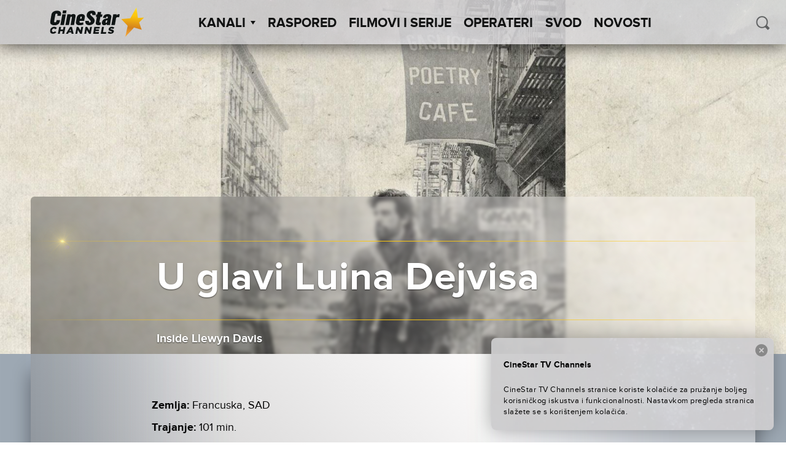

--- FILE ---
content_type: text/html; charset=UTF-8
request_url: https://cinestartvchannels.rs/film-serija/u-glavi-luina-dejvisa/
body_size: 43290
content:
<!doctype html>
<html lang="sr-RS">
  <head>
  <meta charset="utf-8">
  <meta http-equiv="x-ua-compatible" content="ie=edge">
  <meta name="viewport" content="width=device-width, initial-scale=1">
  <meta name='robots' content='index, follow, max-image-preview:large, max-snippet:-1, max-video-preview:-1' />

<!-- Google Tag Manager for WordPress by gtm4wp.com -->
<script data-cfasync="false" data-pagespeed-no-defer>
	var gtm4wp_datalayer_name = "dataLayer";
	var dataLayer = dataLayer || [];
</script>
<!-- End Google Tag Manager for WordPress by gtm4wp.com -->
	<!-- This site is optimized with the Yoast SEO plugin v26.6 - https://yoast.com/wordpress/plugins/seo/ -->
	<title>U glavi Luina Dejvisa - CineStar TV Channels</title>
	<link rel="canonical" href="https://cinestartvchannels.rs/film-serija/u-glavi-luina-dejvisa/" />
	<meta property="og:locale" content="sr_RS" />
	<meta property="og:type" content="article" />
	<meta property="og:title" content="U glavi Luina Dejvisa - CineStar TV Channels" />
	<meta property="og:url" content="https://cinestartvchannels.rs/film-serija/u-glavi-luina-dejvisa/" />
	<meta property="og:site_name" content="CineStar TV Channels" />
	<meta property="article:publisher" content="https://www.facebook.com/CineStarTVChannels/" />
	<meta property="article:modified_time" content="2025-08-14T14:38:27+00:00" />
	<meta property="og:image" content="https://cinestartvchannels.rs/wp-content/uploads/2016/09/InsideLlewyn.jpg" />
	<meta property="og:image:width" content="1920" />
	<meta property="og:image:height" content="1280" />
	<meta property="og:image:type" content="image/jpeg" />
	<meta name="twitter:card" content="summary_large_image" />
	<script type="application/ld+json" class="yoast-schema-graph">{"@context":"https://schema.org","@graph":[{"@type":"WebPage","@id":"https://cinestartvchannels.rs/film-serija/u-glavi-luina-dejvisa/","url":"https://cinestartvchannels.rs/film-serija/u-glavi-luina-dejvisa/","name":"U glavi Luina Dejvisa - CineStar TV Channels","isPartOf":{"@id":"https://cinestartvchannels.rs/#website"},"primaryImageOfPage":{"@id":"https://cinestartvchannels.rs/film-serija/u-glavi-luina-dejvisa/#primaryimage"},"image":{"@id":"https://cinestartvchannels.rs/film-serija/u-glavi-luina-dejvisa/#primaryimage"},"thumbnailUrl":"https://cinestartvchannels.rs/wp-content/uploads/2016/09/InsideLlewyn.jpg","datePublished":"2016-09-14T11:54:41+00:00","dateModified":"2025-08-14T14:38:27+00:00","breadcrumb":{"@id":"https://cinestartvchannels.rs/film-serija/u-glavi-luina-dejvisa/#breadcrumb"},"inLanguage":"sr-RS","potentialAction":[{"@type":"ReadAction","target":["https://cinestartvchannels.rs/film-serija/u-glavi-luina-dejvisa/"]}]},{"@type":"ImageObject","inLanguage":"sr-RS","@id":"https://cinestartvchannels.rs/film-serija/u-glavi-luina-dejvisa/#primaryimage","url":"https://cinestartvchannels.rs/wp-content/uploads/2016/09/InsideLlewyn.jpg","contentUrl":"https://cinestartvchannels.rs/wp-content/uploads/2016/09/InsideLlewyn.jpg","width":1920,"height":1280},{"@type":"BreadcrumbList","@id":"https://cinestartvchannels.rs/film-serija/u-glavi-luina-dejvisa/#breadcrumb","itemListElement":[{"@type":"ListItem","position":1,"name":"Filmovi/Serije","item":"https://cinestartvchannels.rs/film-serija/"},{"@type":"ListItem","position":2,"name":"U glavi Luina Dejvisa"}]},{"@type":"WebSite","@id":"https://cinestartvchannels.rs/#website","url":"https://cinestartvchannels.rs/","name":"CineStar TV Channels","description":"","potentialAction":[{"@type":"SearchAction","target":{"@type":"EntryPoint","urlTemplate":"https://cinestartvchannels.rs/?s={search_term_string}"},"query-input":{"@type":"PropertyValueSpecification","valueRequired":true,"valueName":"search_term_string"}}],"inLanguage":"sr-RS"}]}</script>
	<!-- / Yoast SEO plugin. -->


<link rel='dns-prefetch' href='//ajax.googleapis.com' />
<link rel="alternate" type="application/rss+xml" title="CineStar TV Channels &raquo; довод коментара на U glavi Luina Dejvisa" href="https://cinestartvchannels.rs/film-serija/u-glavi-luina-dejvisa/feed/" />
<link rel="alternate" title="oEmbed (JSON)" type="application/json+oembed" href="https://cinestartvchannels.rs/wp-json/oembed/1.0/embed?url=https%3A%2F%2Fcinestartvchannels.rs%2Ffilm-serija%2Fu-glavi-luina-dejvisa%2F" />
<link rel="alternate" title="oEmbed (XML)" type="text/xml+oembed" href="https://cinestartvchannels.rs/wp-json/oembed/1.0/embed?url=https%3A%2F%2Fcinestartvchannels.rs%2Ffilm-serija%2Fu-glavi-luina-dejvisa%2F&#038;format=xml" />
<style id='wp-img-auto-sizes-contain-inline-css' type='text/css'>
img:is([sizes=auto i],[sizes^="auto," i]){contain-intrinsic-size:3000px 1500px}
/*# sourceURL=wp-img-auto-sizes-contain-inline-css */
</style>
<style id='wp-block-library-inline-css' type='text/css'>
:root{--wp-block-synced-color:#7a00df;--wp-block-synced-color--rgb:122,0,223;--wp-bound-block-color:var(--wp-block-synced-color);--wp-editor-canvas-background:#ddd;--wp-admin-theme-color:#007cba;--wp-admin-theme-color--rgb:0,124,186;--wp-admin-theme-color-darker-10:#006ba1;--wp-admin-theme-color-darker-10--rgb:0,107,160.5;--wp-admin-theme-color-darker-20:#005a87;--wp-admin-theme-color-darker-20--rgb:0,90,135;--wp-admin-border-width-focus:2px}@media (min-resolution:192dpi){:root{--wp-admin-border-width-focus:1.5px}}.wp-element-button{cursor:pointer}:root .has-very-light-gray-background-color{background-color:#eee}:root .has-very-dark-gray-background-color{background-color:#313131}:root .has-very-light-gray-color{color:#eee}:root .has-very-dark-gray-color{color:#313131}:root .has-vivid-green-cyan-to-vivid-cyan-blue-gradient-background{background:linear-gradient(135deg,#00d084,#0693e3)}:root .has-purple-crush-gradient-background{background:linear-gradient(135deg,#34e2e4,#4721fb 50%,#ab1dfe)}:root .has-hazy-dawn-gradient-background{background:linear-gradient(135deg,#faaca8,#dad0ec)}:root .has-subdued-olive-gradient-background{background:linear-gradient(135deg,#fafae1,#67a671)}:root .has-atomic-cream-gradient-background{background:linear-gradient(135deg,#fdd79a,#004a59)}:root .has-nightshade-gradient-background{background:linear-gradient(135deg,#330968,#31cdcf)}:root .has-midnight-gradient-background{background:linear-gradient(135deg,#020381,#2874fc)}:root{--wp--preset--font-size--normal:16px;--wp--preset--font-size--huge:42px}.has-regular-font-size{font-size:1em}.has-larger-font-size{font-size:2.625em}.has-normal-font-size{font-size:var(--wp--preset--font-size--normal)}.has-huge-font-size{font-size:var(--wp--preset--font-size--huge)}.has-text-align-center{text-align:center}.has-text-align-left{text-align:left}.has-text-align-right{text-align:right}.has-fit-text{white-space:nowrap!important}#end-resizable-editor-section{display:none}.aligncenter{clear:both}.items-justified-left{justify-content:flex-start}.items-justified-center{justify-content:center}.items-justified-right{justify-content:flex-end}.items-justified-space-between{justify-content:space-between}.screen-reader-text{border:0;clip-path:inset(50%);height:1px;margin:-1px;overflow:hidden;padding:0;position:absolute;width:1px;word-wrap:normal!important}.screen-reader-text:focus{background-color:#ddd;clip-path:none;color:#444;display:block;font-size:1em;height:auto;left:5px;line-height:normal;padding:15px 23px 14px;text-decoration:none;top:5px;width:auto;z-index:100000}html :where(.has-border-color){border-style:solid}html :where([style*=border-top-color]){border-top-style:solid}html :where([style*=border-right-color]){border-right-style:solid}html :where([style*=border-bottom-color]){border-bottom-style:solid}html :where([style*=border-left-color]){border-left-style:solid}html :where([style*=border-width]){border-style:solid}html :where([style*=border-top-width]){border-top-style:solid}html :where([style*=border-right-width]){border-right-style:solid}html :where([style*=border-bottom-width]){border-bottom-style:solid}html :where([style*=border-left-width]){border-left-style:solid}html :where(img[class*=wp-image-]){height:auto;max-width:100%}:where(figure){margin:0 0 1em}html :where(.is-position-sticky){--wp-admin--admin-bar--position-offset:var(--wp-admin--admin-bar--height,0px)}@media screen and (max-width:600px){html :where(.is-position-sticky){--wp-admin--admin-bar--position-offset:0px}}

/*# sourceURL=wp-block-library-inline-css */
</style><style id='global-styles-inline-css' type='text/css'>
:root{--wp--preset--aspect-ratio--square: 1;--wp--preset--aspect-ratio--4-3: 4/3;--wp--preset--aspect-ratio--3-4: 3/4;--wp--preset--aspect-ratio--3-2: 3/2;--wp--preset--aspect-ratio--2-3: 2/3;--wp--preset--aspect-ratio--16-9: 16/9;--wp--preset--aspect-ratio--9-16: 9/16;--wp--preset--color--black: #000000;--wp--preset--color--cyan-bluish-gray: #abb8c3;--wp--preset--color--white: #ffffff;--wp--preset--color--pale-pink: #f78da7;--wp--preset--color--vivid-red: #cf2e2e;--wp--preset--color--luminous-vivid-orange: #ff6900;--wp--preset--color--luminous-vivid-amber: #fcb900;--wp--preset--color--light-green-cyan: #7bdcb5;--wp--preset--color--vivid-green-cyan: #00d084;--wp--preset--color--pale-cyan-blue: #8ed1fc;--wp--preset--color--vivid-cyan-blue: #0693e3;--wp--preset--color--vivid-purple: #9b51e0;--wp--preset--gradient--vivid-cyan-blue-to-vivid-purple: linear-gradient(135deg,rgb(6,147,227) 0%,rgb(155,81,224) 100%);--wp--preset--gradient--light-green-cyan-to-vivid-green-cyan: linear-gradient(135deg,rgb(122,220,180) 0%,rgb(0,208,130) 100%);--wp--preset--gradient--luminous-vivid-amber-to-luminous-vivid-orange: linear-gradient(135deg,rgb(252,185,0) 0%,rgb(255,105,0) 100%);--wp--preset--gradient--luminous-vivid-orange-to-vivid-red: linear-gradient(135deg,rgb(255,105,0) 0%,rgb(207,46,46) 100%);--wp--preset--gradient--very-light-gray-to-cyan-bluish-gray: linear-gradient(135deg,rgb(238,238,238) 0%,rgb(169,184,195) 100%);--wp--preset--gradient--cool-to-warm-spectrum: linear-gradient(135deg,rgb(74,234,220) 0%,rgb(151,120,209) 20%,rgb(207,42,186) 40%,rgb(238,44,130) 60%,rgb(251,105,98) 80%,rgb(254,248,76) 100%);--wp--preset--gradient--blush-light-purple: linear-gradient(135deg,rgb(255,206,236) 0%,rgb(152,150,240) 100%);--wp--preset--gradient--blush-bordeaux: linear-gradient(135deg,rgb(254,205,165) 0%,rgb(254,45,45) 50%,rgb(107,0,62) 100%);--wp--preset--gradient--luminous-dusk: linear-gradient(135deg,rgb(255,203,112) 0%,rgb(199,81,192) 50%,rgb(65,88,208) 100%);--wp--preset--gradient--pale-ocean: linear-gradient(135deg,rgb(255,245,203) 0%,rgb(182,227,212) 50%,rgb(51,167,181) 100%);--wp--preset--gradient--electric-grass: linear-gradient(135deg,rgb(202,248,128) 0%,rgb(113,206,126) 100%);--wp--preset--gradient--midnight: linear-gradient(135deg,rgb(2,3,129) 0%,rgb(40,116,252) 100%);--wp--preset--font-size--small: 13px;--wp--preset--font-size--medium: 20px;--wp--preset--font-size--large: 36px;--wp--preset--font-size--x-large: 42px;--wp--preset--spacing--20: 0.44rem;--wp--preset--spacing--30: 0.67rem;--wp--preset--spacing--40: 1rem;--wp--preset--spacing--50: 1.5rem;--wp--preset--spacing--60: 2.25rem;--wp--preset--spacing--70: 3.38rem;--wp--preset--spacing--80: 5.06rem;--wp--preset--shadow--natural: 6px 6px 9px rgba(0, 0, 0, 0.2);--wp--preset--shadow--deep: 12px 12px 50px rgba(0, 0, 0, 0.4);--wp--preset--shadow--sharp: 6px 6px 0px rgba(0, 0, 0, 0.2);--wp--preset--shadow--outlined: 6px 6px 0px -3px rgb(255, 255, 255), 6px 6px rgb(0, 0, 0);--wp--preset--shadow--crisp: 6px 6px 0px rgb(0, 0, 0);}:where(.is-layout-flex){gap: 0.5em;}:where(.is-layout-grid){gap: 0.5em;}body .is-layout-flex{display: flex;}.is-layout-flex{flex-wrap: wrap;align-items: center;}.is-layout-flex > :is(*, div){margin: 0;}body .is-layout-grid{display: grid;}.is-layout-grid > :is(*, div){margin: 0;}:where(.wp-block-columns.is-layout-flex){gap: 2em;}:where(.wp-block-columns.is-layout-grid){gap: 2em;}:where(.wp-block-post-template.is-layout-flex){gap: 1.25em;}:where(.wp-block-post-template.is-layout-grid){gap: 1.25em;}.has-black-color{color: var(--wp--preset--color--black) !important;}.has-cyan-bluish-gray-color{color: var(--wp--preset--color--cyan-bluish-gray) !important;}.has-white-color{color: var(--wp--preset--color--white) !important;}.has-pale-pink-color{color: var(--wp--preset--color--pale-pink) !important;}.has-vivid-red-color{color: var(--wp--preset--color--vivid-red) !important;}.has-luminous-vivid-orange-color{color: var(--wp--preset--color--luminous-vivid-orange) !important;}.has-luminous-vivid-amber-color{color: var(--wp--preset--color--luminous-vivid-amber) !important;}.has-light-green-cyan-color{color: var(--wp--preset--color--light-green-cyan) !important;}.has-vivid-green-cyan-color{color: var(--wp--preset--color--vivid-green-cyan) !important;}.has-pale-cyan-blue-color{color: var(--wp--preset--color--pale-cyan-blue) !important;}.has-vivid-cyan-blue-color{color: var(--wp--preset--color--vivid-cyan-blue) !important;}.has-vivid-purple-color{color: var(--wp--preset--color--vivid-purple) !important;}.has-black-background-color{background-color: var(--wp--preset--color--black) !important;}.has-cyan-bluish-gray-background-color{background-color: var(--wp--preset--color--cyan-bluish-gray) !important;}.has-white-background-color{background-color: var(--wp--preset--color--white) !important;}.has-pale-pink-background-color{background-color: var(--wp--preset--color--pale-pink) !important;}.has-vivid-red-background-color{background-color: var(--wp--preset--color--vivid-red) !important;}.has-luminous-vivid-orange-background-color{background-color: var(--wp--preset--color--luminous-vivid-orange) !important;}.has-luminous-vivid-amber-background-color{background-color: var(--wp--preset--color--luminous-vivid-amber) !important;}.has-light-green-cyan-background-color{background-color: var(--wp--preset--color--light-green-cyan) !important;}.has-vivid-green-cyan-background-color{background-color: var(--wp--preset--color--vivid-green-cyan) !important;}.has-pale-cyan-blue-background-color{background-color: var(--wp--preset--color--pale-cyan-blue) !important;}.has-vivid-cyan-blue-background-color{background-color: var(--wp--preset--color--vivid-cyan-blue) !important;}.has-vivid-purple-background-color{background-color: var(--wp--preset--color--vivid-purple) !important;}.has-black-border-color{border-color: var(--wp--preset--color--black) !important;}.has-cyan-bluish-gray-border-color{border-color: var(--wp--preset--color--cyan-bluish-gray) !important;}.has-white-border-color{border-color: var(--wp--preset--color--white) !important;}.has-pale-pink-border-color{border-color: var(--wp--preset--color--pale-pink) !important;}.has-vivid-red-border-color{border-color: var(--wp--preset--color--vivid-red) !important;}.has-luminous-vivid-orange-border-color{border-color: var(--wp--preset--color--luminous-vivid-orange) !important;}.has-luminous-vivid-amber-border-color{border-color: var(--wp--preset--color--luminous-vivid-amber) !important;}.has-light-green-cyan-border-color{border-color: var(--wp--preset--color--light-green-cyan) !important;}.has-vivid-green-cyan-border-color{border-color: var(--wp--preset--color--vivid-green-cyan) !important;}.has-pale-cyan-blue-border-color{border-color: var(--wp--preset--color--pale-cyan-blue) !important;}.has-vivid-cyan-blue-border-color{border-color: var(--wp--preset--color--vivid-cyan-blue) !important;}.has-vivid-purple-border-color{border-color: var(--wp--preset--color--vivid-purple) !important;}.has-vivid-cyan-blue-to-vivid-purple-gradient-background{background: var(--wp--preset--gradient--vivid-cyan-blue-to-vivid-purple) !important;}.has-light-green-cyan-to-vivid-green-cyan-gradient-background{background: var(--wp--preset--gradient--light-green-cyan-to-vivid-green-cyan) !important;}.has-luminous-vivid-amber-to-luminous-vivid-orange-gradient-background{background: var(--wp--preset--gradient--luminous-vivid-amber-to-luminous-vivid-orange) !important;}.has-luminous-vivid-orange-to-vivid-red-gradient-background{background: var(--wp--preset--gradient--luminous-vivid-orange-to-vivid-red) !important;}.has-very-light-gray-to-cyan-bluish-gray-gradient-background{background: var(--wp--preset--gradient--very-light-gray-to-cyan-bluish-gray) !important;}.has-cool-to-warm-spectrum-gradient-background{background: var(--wp--preset--gradient--cool-to-warm-spectrum) !important;}.has-blush-light-purple-gradient-background{background: var(--wp--preset--gradient--blush-light-purple) !important;}.has-blush-bordeaux-gradient-background{background: var(--wp--preset--gradient--blush-bordeaux) !important;}.has-luminous-dusk-gradient-background{background: var(--wp--preset--gradient--luminous-dusk) !important;}.has-pale-ocean-gradient-background{background: var(--wp--preset--gradient--pale-ocean) !important;}.has-electric-grass-gradient-background{background: var(--wp--preset--gradient--electric-grass) !important;}.has-midnight-gradient-background{background: var(--wp--preset--gradient--midnight) !important;}.has-small-font-size{font-size: var(--wp--preset--font-size--small) !important;}.has-medium-font-size{font-size: var(--wp--preset--font-size--medium) !important;}.has-large-font-size{font-size: var(--wp--preset--font-size--large) !important;}.has-x-large-font-size{font-size: var(--wp--preset--font-size--x-large) !important;}
/*# sourceURL=global-styles-inline-css */
</style>

<style id='classic-theme-styles-inline-css' type='text/css'>
/*! This file is auto-generated */
.wp-block-button__link{color:#fff;background-color:#32373c;border-radius:9999px;box-shadow:none;text-decoration:none;padding:calc(.667em + 2px) calc(1.333em + 2px);font-size:1.125em}.wp-block-file__button{background:#32373c;color:#fff;text-decoration:none}
/*# sourceURL=/wp-includes/css/classic-themes.min.css */
</style>
<link rel='stylesheet' id='wf_magnific_popup_styles-css' href='https://cinestartvchannels.rs/wp-content/plugins/wf-magnific-lightbox/css/magnific-popup.css?ver=6.9' type='text/css' media='all' />
<link rel='stylesheet' id='wfml_custom-css' href='https://cinestartvchannels.rs/wp-content/plugins/wf-magnific-lightbox/css/wfml-custom.css?ver=6.9' type='text/css' media='all' />
<link rel='stylesheet' id='__EPYT__style-css' href='https://cinestartvchannels.rs/wp-content/plugins/youtube-embed-plus/styles/ytprefs.min.css?ver=14.2.4' type='text/css' media='all' />
<style id='__EPYT__style-inline-css' type='text/css'>

                .epyt-gallery-thumb {
                        width: 33.333%;
                }
                
/*# sourceURL=__EPYT__style-inline-css */
</style>
<link rel='stylesheet' id='pg-stylesheet-css' href='https://cinestartvchannels.rs/wp-content/themes/cinestar-tv-channels/theme.min.css' type='text/css' media='all' />
<script type="text/javascript" src="https://ajax.googleapis.com/ajax/libs/jquery/1.12.2/jquery.min.js" id="jquery-js"></script>
<script type="text/javascript" id="mchimp_handler-js-extra">
/* <![CDATA[ */
var ajax_data = {"ajax_url":"https://cinestartvchannels.rs/wp-admin/admin-ajax.php","400":"Email ve\u0107 postoji na na\u0161oj listi.","pending":"Sjajno! Poslali smo Vam email za potvrdu. Kliknite na link u emailu kako biste potvrdili svoju pretplatu.","subscribed":"Sjajno! Pretpla\u0107eni ste na CineStar TV Channels newsletter!","email_wrong":"Molimo Vas, unesite ispravnu email adresu.","enter_email":"Unesite svoj email.","submit_button":"Pretplatite se","security_lock":"Pogre\u0161ka u verifikaciji korisnika.","terms_not_checked":"Prihva\u0107anje izjave o privatnosti obavezno je polje za prijavu.","mchimp_nonce":"87c9c75f52"};
//# sourceURL=mchimp_handler-js-extra
/* ]]> */
</script>
<script type="text/javascript" src="https://cinestartvchannels.rs/wp-content/plugins/neuralab-mailchimp-v3-subscribe-plugin-c2afc83ba32e/js/ajax_mc.js?ver=6.9" id="mchimp_handler-js"></script>
<script type="text/javascript" id="__ytprefs__-js-extra">
/* <![CDATA[ */
var _EPYT_ = {"ajaxurl":"https://cinestartvchannels.rs/wp-admin/admin-ajax.php","security":"dcfc29172a","gallery_scrolloffset":"20","eppathtoscripts":"https://cinestartvchannels.rs/wp-content/plugins/youtube-embed-plus/scripts/","eppath":"https://cinestartvchannels.rs/wp-content/plugins/youtube-embed-plus/","epresponsiveselector":"[\"iframe.__youtube_prefs__\"]","epdovol":"1","version":"14.2.4","evselector":"iframe.__youtube_prefs__[src], iframe[src*=\"youtube.com/embed/\"], iframe[src*=\"youtube-nocookie.com/embed/\"]","ajax_compat":"","maxres_facade":"eager","ytapi_load":"light","pause_others":"","stopMobileBuffer":"1","facade_mode":"","not_live_on_channel":""};
//# sourceURL=__ytprefs__-js-extra
/* ]]> */
</script>
<script type="text/javascript" src="https://cinestartvchannels.rs/wp-content/plugins/youtube-embed-plus/scripts/ytprefs.min.js?ver=14.2.4" id="__ytprefs__-js"></script>
<link rel="https://api.w.org/" href="https://cinestartvchannels.rs/wp-json/" /><link rel="EditURI" type="application/rsd+xml" title="RSD" href="https://cinestartvchannels.rs/xmlrpc.php?rsd" />
<meta name="generator" content="WordPress 6.9" />
<link rel='shortlink' href='https://cinestartvchannels.rs/?p=5388' />
<style type="text/css" media="screen">
  #cookie-law {  
  position: fixed;
bottom:0;
right: 0;
z-index: 100;
padding: 20px;
color:black;
width:500px;
max-width:100%;
}

#cookie-law > div {  
 border-radius:8px;
  opacity:0.99; 
  width:100%;
  padding:20px;
  max-width: 600px;
  margin:auto;
  display: inline-block;
  text-align: left !important;
box-shadow: 0px 0px 30px 0px rgba(0,0,0,.3);
    background: url(/wp-content/themes/cinestar-tv-channels/assets/img/header-bg.png) rgba(255,255,255,.95);
    background-size: cover;
  position:relative;
}

#cookie-law h4 { padding: 0 !important; margin:0 0 8px !important; text-align:left !important; font-size:13px !important; color:black; 
}
#cookie-law p { padding: 0 !important; margin:0 !important; text-align:left !important; font-size:12px !important; line-height: 18px !important; color:black;
}

a.close-cookie-banner {
  position: absolute;
  top:0px;
  right:0px;
  margin:10px;
  display:block;
  width:20px;
  height:20px;
  background:url(/wp-content/themes/cinestar-tv-channels/assets/img/close.png) no-repeat;
  background-size: 20px !important;
}

a.close-cookie-banner span {
  display:none !important;
}</style>
 
<!-- Google Tag Manager for WordPress by gtm4wp.com -->
<!-- GTM Container placement set to manual -->
<script data-cfasync="false" data-pagespeed-no-defer>
	var dataLayer_content = {"pagePostType":"film-serija","pagePostType2":"single-film-serija","pageCategory":["uncategorized"]};
	dataLayer.push( dataLayer_content );
</script>
<script data-cfasync="false" data-pagespeed-no-defer>
(function(w,d,s,l,i){w[l]=w[l]||[];w[l].push({'gtm.start':
new Date().getTime(),event:'gtm.js'});var f=d.getElementsByTagName(s)[0],
j=d.createElement(s),dl=l!='dataLayer'?'&l='+l:'';j.async=true;j.src=
'//www.googletagmanager.com/gtm.js?id='+i+dl;f.parentNode.insertBefore(j,f);
})(window,document,'script','dataLayer','GTM-P2PNN2');
</script>
<!-- End Google Tag Manager for WordPress by gtm4wp.com --><link rel="icon" href="https://cinestartvchannels.rs/wp-content/uploads/2019/07/cropped-2019-07-29-32x32.png" sizes="32x32" />
<link rel="icon" href="https://cinestartvchannels.rs/wp-content/uploads/2019/07/cropped-2019-07-29-192x192.png" sizes="192x192" />
<link rel="apple-touch-icon" href="https://cinestartvchannels.rs/wp-content/uploads/2019/07/cropped-2019-07-29-180x180.png" />
<meta name="msapplication-TileImage" content="https://cinestartvchannels.rs/wp-content/uploads/2019/07/cropped-2019-07-29-270x270.png" />
		<style type="text/css" id="wp-custom-css">
			.soc-media-links a button { 
	width: 180px !important;
}
.posts--2 .icon{
	left: 80px !important;
}		</style>
		</head>

    
  <body class="wp-singular film-serija-template-default single single-film-serija postid-5388 wp-theme-cinestar-tv-channels film-serija-u-glavi-luina-dejvisa">
    
<!-- GTM Container placement set to manual -->
<!-- Google Tag Manager (noscript) -->
				<noscript><iframe src="https://www.googletagmanager.com/ns.html?id=GTM-P2PNN2" height="0" width="0" style="display:none;visibility:hidden" aria-hidden="true"></iframe></noscript>
<!-- End Google Tag Manager (noscript) -->    <div id="viewport"></div>
    <div class="oxh">
    <header class="site-header">
  <div class="site-branding">
          <a href="https://cinestartvchannels.rs/" rel="home"><img class="main-logo" src="https://cinestartvchannels.rs/wp-content/themes/cinestar-tv-channels/assets/img/logos/cs_channels_black.svg" alt="logo"></a>
      </div>
  <nav id="site-navigation" class="main-navigation" role="navigation">
    <ul class="top-menu" parent="0"><li class="menu-item  menu-item-has-children" post_id="25">
      <a class="menu-item-link" href="#" >Kanali<span class='arrow-down'></span></a><ul class='sub-menu'><li class="menu-item 8756 cinestartv-premiere-1 " post_id="8756">
      <a class="menu-item-link" href="https://cinestartvchannels.rs/kanal/cinestartv-premiere-1/" ><div class="logo"></div></a>
    </li><li class="menu-item 8752 cinestartv-premiere-2 " post_id="8752">
      <a class="menu-item-link" href="https://cinestartvchannels.rs/kanal/cinestartv-premiere-2/" ><div class="logo"></div></a>
    </li><li class="menu-item 8755 cinestartv-1 " post_id="8755">
      <a class="menu-item-link" href="https://cinestartvchannels.rs/kanal/cinestartv-1/" ><div class="logo"></div></a>
    </li><li class="menu-item 49695 cinestartv-2 " post_id="49695">
      <a class="menu-item-link" href="https://cinestartvchannels.rs/kanal/cinestartv-2/" ><div class="logo"></div></a>
    </li><li class="menu-item 8754 cinestartv-action " post_id="8754">
      <a class="menu-item-link" href="https://cinestartvchannels.rs/kanal/cinestartv-action/" ><div class="logo"></div></a>
    </li><li class="menu-item 8751 cinestartv-fantasy " post_id="8751">
      <a class="menu-item-link" href="https://cinestartvchannels.rs/kanal/cinestartv-fantasy/" ><div class="logo"></div></a>
    </li><li class="menu-item 18428 cinestar-tv-comedy-family " post_id="18428">
      <a class="menu-item-link" href="https://cinestartvchannels.rs/kanal/cinestar-tv-comedy-family/" ><div class="logo"></div></a>
    </li></ul></li><li class="menu-item " post_id="8714">
      <a class="menu-item-link" href="https://cinestartvchannels.rs/raspored/" >Raspored</a></li><li class="menu-item " post_id="27">
      <a class="menu-item-link" href="/film-serija" >Filmovi i Serije</a></li><li class="menu-item " post_id="8743">
      <a class="menu-item-link" href="https://cinestartvchannels.rs/operateri/" >Operateri</a></li><li class="menu-item " post_id="340052">
      <a class="menu-item-link" href="https://cinestartvchannels.rs/svod/" >SVOD</a></li><li class="menu-item " post_id="8853">
      <a class="menu-item-link" href="https://cinestartvchannels.rs/novosti/" >Novosti</a></li></ul>    <form class="form-wrapper header-min-search" role="search" method="get" action="/">
      <input type="search" placeholder="PRETRAŽI" class="search" name="s" required="" autocomplete="off" value="">
      <button type="submit" class="icon icon-search" id="search-submit-min" ></button>
    </form>
  </nav>

  <div class="header-search">
    <button class="icon icon-search" id="search-trigger"></button>
    <form class="form-wrapper search-wrapper is-hidden" role="search" method="get" id="searchform" action="/">
      <div class="input-wrapper">
        <input type="search" placeholder=" PRETRAŽI" class="search" name="s" id="s" required="" autocomplete="off" value="">
      </div>
    </form>
  </div>

  <a href="#" class="menu-show-control open"></a>
</header>
    <div class="content" role="document">
      <main class="main">
        
  <article class="post-5388 film-serija type-film-serija status-publish has-post-thumbnail hentry zanr-dra" >
    <header>
      <div class="blur-origin" style="background-image: url('https://cinestartvchannels.rs/wp-content/uploads/2016/09/InsideLlewyn.jpg');">

        <div class="container-fluid wrapper fix-wrap">
          <div class="content-block">
                          <div class="fake-blur" style="background-image: url('https://cinestartvchannels.rs/wp-content/uploads/2016/09/InsideLlewyn.jpg');">
              </div>
                          <div class="fake-blur" style="background-image: url('https://cinestartvchannels.rs/wp-content/uploads/2016/09/InsideLlewyn.jpg');">
              </div>
                          <div class="fake-blur" style="background-image: url('https://cinestartvchannels.rs/wp-content/uploads/2016/09/InsideLlewyn.jpg');">
              </div>
            
            <div class="content">
              <div class="line golden"><div class="optical-flare"></div></div>
                <div class="row center-xs">
                  <h1 class="entry-title fit-text container-fluid col-xs-11 col-md-10 col-lg-8">U glavi Luina Dejvisa</h1>
                </div>
              <div class="line golden"></div>
              <div class="entry-sub-title">
                                  <div class="row center-xs">
                    <h4 class="entry-original-title fit-text container-fluid col-xs-11 col-md-10 col-lg-8">
                      Inside Llewyn Davis                    </h4>
                  </div>
                              </div>
            </div>
          </div>
        </div>

      </div>
    </header>

    <div class="wrapper container-fluid">
      <div class="entry-body-wrapper row no-gutter center-xs">
                  <div class="entry-meta-wrapper col-xs-11 col-md-10 col-lg-8">
            <div class="entry-meta">
              <div class="row no-gutter">
                <div class="col-xs-12 col-md-7 col-xl-9">
																			<div class="country">
											<span class="label">Zemlja:</span>
											<span class="value">Francuska, SAD</span>
										</div>
																												<div class="duration">
											<span class="label">Trajanje:</span>
											<span class="value">101 min.</span>
										</div>
																												<div class="year">
											<span class="label">Godina:</span>
											<span class="value">2013.</span>
										</div>
																												<div class="director">
											<span class="label">Reditelj:</span>
											<span class="value">Ethan Coen, Joel Coen</span>
										</div>
																												<div class="actors">
											<span class="label">Glumci:</span>
											<span class="value">Oscar Isaac, Carey Mulligan, John Goodman, Justin Timberlake, Garrett Hedlund, Adam Driver</span>
										</div>
									                  
                                      <div class="categories">
                      <span class="label">Kategorija:</span>
                                                                                              <span class="value"><b><i>Drama</i></b></span>
                                                                  </div>
                  
                </div>

                                  <div class="col-xs-12 col-md-5 col-xl-3">
                    <div class="movie-schedule-event" data-movie-id="5388"></div>
                  </div>
                
              </div>
            </div>
          </div>
                              <div class="entry-content col-xs-11 col-md-10 col-lg-8">
              <p>Novi film braće Koen prati nedelju dana u životu mladog folk pevača koji nastoji da uspe na sceni Grinič Vilidža 1961. godine. Luin Dejvis (Oscar Isaac) se s gitarom u ruci našao u hladnoj njujorškoj zimi te pred nizom naizgled nepremostivih prepreka, od kojih je neke sam stvorio. Pomažu mu prijatelji i stranci, a preživljava od onoga na što naiđe u nadi da će uspeti na audiciji pred uticajnim muzičkim producentom. Muziku koja nas vodi u neko drugo vreme izvode Oskar Ajzak, Džastin Timberlejk i Keri Maligan, kao i Markus Mamford i Panč Braders.</p>
                          </div>
            <footer class="entry-gallery col-xs-11 col-md-10 col-lg-8">
              <div id='gallery-1' class='gallery galleryid-5388 gallery-columns-3 gallery-size-thumbnail'><figure class='gallery-item'>
			<div class='gallery-icon landscape'>
				<a href='https://cinestartvchannels.rs/wp-content/uploads/2016/09/InsideLlewyn.jpg'><img width="150" height="150" src="https://cinestartvchannels.rs/wp-content/uploads/2016/09/InsideLlewyn-150x150.jpg" class="attachment-thumbnail size-thumbnail" alt="" decoding="async" data-copyright="" data-headline="InsideLlewyn" data-description="" /></a>
			</div></figure><figure class='gallery-item'>
			<div class='gallery-icon landscape'>
				<a href='https://cinestartvchannels.rs/wp-content/uploads/2016/09/inside-llewyn-davis3.jpg'><img width="150" height="150" src="https://cinestartvchannels.rs/wp-content/uploads/2016/09/inside-llewyn-davis3-150x150.jpg" class="attachment-thumbnail size-thumbnail" alt="" decoding="async" data-copyright="" data-headline="inside-llewyn-davis3" data-description="" /></a>
			</div></figure><figure class='gallery-item'>
			<div class='gallery-icon landscape'>
				<a href='https://cinestartvchannels.rs/wp-content/uploads/2016/09/inside-llewyn-davis4.jpg'><img width="150" height="150" src="https://cinestartvchannels.rs/wp-content/uploads/2016/09/inside-llewyn-davis4-150x150.jpg" class="attachment-thumbnail size-thumbnail" alt="" decoding="async" data-copyright="" data-headline="inside-llewyn-davis4" data-description="" /></a>
			</div></figure><figure class='gallery-item'>
			<div class='gallery-icon landscape'>
				<a href='https://cinestartvchannels.rs/wp-content/uploads/2016/09/inside-llewyn-davis2.jpg'><img width="150" height="150" src="https://cinestartvchannels.rs/wp-content/uploads/2016/09/inside-llewyn-davis2-150x150.jpg" class="attachment-thumbnail size-thumbnail" alt="" decoding="async" loading="lazy" data-copyright="" data-headline="inside-llewyn-davis2" data-description="" /></a>
			</div></figure><figure class='gallery-item'>
			<div class='gallery-icon landscape'>
				<a href='https://cinestartvchannels.rs/wp-content/uploads/2016/09/inside-llewyn-davis1.jpg'><img width="150" height="150" src="https://cinestartvchannels.rs/wp-content/uploads/2016/09/inside-llewyn-davis1-150x150.jpg" class="attachment-thumbnail size-thumbnail" alt="" decoding="async" loading="lazy" data-copyright="" data-headline="inside-llewyn-davis1" data-description="" /></a>
			</div></figure><figure class='gallery-item'>
			<div class='gallery-icon landscape'>
				<a href='https://cinestartvchannels.rs/wp-content/uploads/2016/09/inside-llewyn-davis.jpg'><img width="150" height="150" src="https://cinestartvchannels.rs/wp-content/uploads/2016/09/inside-llewyn-davis-150x150.jpg" class="attachment-thumbnail size-thumbnail" alt="" decoding="async" loading="lazy" data-copyright="" data-headline="inside-llewyn-davis" data-description="" /></a>
			</div></figure>
		</div>
            </footer>
          
      </div>
    </div>
  </article>

      <div class="wrapper container-fluid">
  <div id="recommended-movies-wrapper" data-post-id="5388">
    <div class="row"></div>
  </div>
</div>
  
  <div class="wrapper container-fluid">
    <div class="row">

      <div class="col-xs-12 col-lg-6 single-post-bottom-section">
        <div class="ad-wrapper h100">
          <div class="ad">
            <iframe class="js-follow-banner-link" href="HTML banner" src="[data-uri]" width="300" height="250"></iframe>          </div>
        </div>
      </div>
              <div class="col-xs-12 col-lg-6 single-post-bottom-section">
          <div class="news-wrapper h100">
            <div class="news blured-box clear">
              <div class="blur-origin clear">
                <div class="fs-bg" style="background-image: url('https://cinestartvchannels.rs/wp-content/uploads/2025/12/1920x1080_OTVARANJE_PREMIERA_SRB-1024x576.jpg');"></div>
                <div class="content-block right">

                  <div class="overlay"></div>

                  <div class="fake-blur" style="background-image: url('https://cinestartvchannels.rs/wp-content/uploads/2025/12/1920x1080_OTVARANJE_PREMIERA_SRB-1024x576.jpg');"></div>
                  <div class="fake-blur" style="background-image: url('https://cinestartvchannels.rs/wp-content/uploads/2025/12/1920x1080_OTVARANJE_PREMIERA_SRB-1024x576.jpg');"></div>
                  <div class="fake-blur" style="background-image: url('https://cinestartvchannels.rs/wp-content/uploads/2025/12/1920x1080_OTVARANJE_PREMIERA_SRB-1024x576.jpg');"></div>

                  <div class="content">
                    <div class="text-wrapper">
                      <h4 class="super-title">novosti</h4>
                    </div>
                    <div class="line golden"><div class="optical-flare"></div></div>
                      <div class="text-wrapper">
                        <a href="https://cinestartvchannels.rs/praznici-su-zabavniji-uz-cinestar-channels-i-premijere-dostupne-svima/">
                          <h2 class="title">PRAZNICI SU ZABAVNIJI UZ CINESTAR CHANNELS I PREMIJERE DOSTUPNE SVIMA!</h2>
                        </a>
                      </div>
                    <div class="line golden"></div>

                    <div class="text-wrapper button-wrapper">
                      <a href="https://cinestartvchannels.rs/praznici-su-zabavniji-uz-cinestar-channels-i-premijere-dostupne-svima/" class="button animated">saznajte više</a>
                    </div>

                  </div>

                </div>
              </div>
            </div>
          </div>
        </div>
          </div>
  </div>
      </main><!-- /.main -->

        <aside class="sidebar">
                  </aside><!-- /.sidebar -->

    </div><!-- /.content -->

    <footer class="site-footer">
  <div class="cross"></div>
  <div class="cross"></div>
  <div class="cross"></div>
  <div class="wrapper container-fluid">
        <div class="row">
      <div class="footer-item col-xs-12 col-md-4">
        <div class="newsletter-wrapper">
          <h3>Pretplatite se na newsletter</h3>
          <p>
            Uronite u svet najboljih filmskih hitova i saznajte prvi šta gledati na televiziji!          </p>
          
<form id="footer_form" class="mchimp_form_instance newsletter-form">
  <div class="input-wrapper">
    <input class="mc_input_email" type="text" name="EMAIL" onfocus="if(this.value == 'Unesite svoj email.') { this.value = ''; }" value="Unesite svoj email." autocomplete="off" onblur="if(this.value == '') { this.value = 'Unesite svoj email.'; }">
    <button type="submit"  value=value="Pretplatite se"><div class="icon icon-send"></div></button>
  </div>
  <label>
    <input type="checkbox" class="js-terms-checkbox" value="" name="terms-and-conditions">Prihvatam <a href="/izjava-o-privatnosti/">izjavu o privatnosti</a> <span class="required">*</span>
  </label>
</form>
<p class="form_results"></p>
        </div>
      </div>
      <div class="footer-item col-xs-12 col-md-4">
        <address>
          <b>CineStar Channels</b>
          <br/>
          Kamenarka 1, 10010 Zagreb
          <br/>
          Tel: <a class="tel" href="tel:+38516659500">01 6659 500</a>  /  Fax: <a class="tel" href="tel:+38516609998">01 6609 998</a>
          <br/>
          <a class="mail" href="mailto:info@cinestartvchannels.com">info@cinestartvchannels.com</a>
        </address>
        <div class="soc-media-links">
          <a href="https://www.facebook.com/CineStarTVChannels" title="Facebook" target="_blank"><span class="icon icon-fb"></span></a>
          <a href="https://www.youtube.com/user/CineStarTVKanali" title="YouTube" target="_blank"><span class="icon icon-yt"></span></a>
          <a href="https://www.instagram.com/cinestartvchannels" title="Instagram" target="_blank"><span class="icon icon-ins"></span></a>
        </div>
      </div>
      <div class="footer-item col-xs-12 col-md-4">
        <nav class="menu-footer-menu-container"><ul id="menu-footer-menu" class="menu"><li id="menu-item-8849" class="menu-item menu-item-type-post_type menu-item-object-page menu-item-8849"><a href="https://cinestartvchannels.rs/o-nama/">O nama</a></li>
<li id="menu-item-8848" class="menu-item menu-item-type-post_type menu-item-object-page menu-item-8848"><a href="https://cinestartvchannels.rs/kontakt/">Kontakt</a></li>
<li id="menu-item-8850" class="menu-item menu-item-type-post_type menu-item-object-page menu-item-8850"><a href="https://cinestartvchannels.rs/zasto-gledati-cinestar-tv-channels/">Zašto gledati CineStar Channels?</a></li>
<li id="menu-item-9028" class="menu-item menu-item-type-custom menu-item-object-custom menu-item-9028"><a target="_blank" href="http://www.cinestarcinemas.rs/">CineStar Cinemas</a></li>
<li id="menu-item-15516" class="menu-item menu-item-type-post_type menu-item-object-page menu-item-15516"><a href="https://cinestartvchannels.rs/tv-oglasavanje/">TV oglašavanje</a></li>
<li id="menu-item-8845" class="menu-item menu-item-type-post_type menu-item-object-page menu-item-8845"><a href="https://cinestartvchannels.rs/pravne-informacije/">Pravne informacije</a></li>
<li id="menu-item-18420" class="menu-item menu-item-type-post_type menu-item-object-page menu-item-18420"><a href="https://cinestartvchannels.rs/izjava-o-privatnosti/">Izjava o privatnosti</a></li>
</ul></nav>      </div>
    </div>
    <div class="row start-lg">
      <div class="col-xs-12 col-lg-4 copyright">&copy; 2026 CineStar TV Channels Copyright</div>
    </div>
  </div>
</footer>
<script type="speculationrules">
{"prefetch":[{"source":"document","where":{"and":[{"href_matches":"/*"},{"not":{"href_matches":["/wp-*.php","/wp-admin/*","/wp-content/uploads/*","/wp-content/*","/wp-content/plugins/*","/wp-content/themes/cinestar-tv-channels/*","/*\\?(.+)"]}},{"not":{"selector_matches":"a[rel~=\"nofollow\"]"}},{"not":{"selector_matches":".no-prefetch, .no-prefetch a"}}]},"eagerness":"conservative"}]}
</script>
<script type="text/javascript">
  var dropCookie = true;
  var cookieDuration = 5; 
  var cookieName = 'complianceCookie';
  var cookieValue = 'on';
    var privacyMessage = "";

  jQuery(document).ready(function($) {
    privacyMessage = jQuery('#hidden-cookie-message').html();
      	if(checkCookie(window.cookieName) != window.cookieValue){
  		createDiv(true); 
  		window.setTimeout(function() {
      		$('#cookie-law').fadeOut();
  		}, 10000);
  	}
  });
</script>
<div id="hidden-cookie-message" style="display:none;">
  <div>
    <h4>CineStar TV  Channels</h4>
<p>CineStar TV  Channels stranice koriste kolačiće za pružanje boljeg korisničkog iskustva i funkcionalnosti. Nastavkom pregleda stranica slažete se s korištenjem kolačića.</p>    <a class="close-cookie-banner" href="javascript:void(0);" onclick="jQuery(this).parent().parent().hide();"><span>Close</span></a>
  </div>
</div>
<script type="text/javascript" src="https://cinestartvchannels.rs/wp-content/plugins/creare-eu-cookie-law-banner/js/eu-cookie-law.js" id="eu-cookie-law-js"></script>
<script type="text/javascript" src="https://cinestartvchannels.rs/wp-content/plugins/wf-magnific-lightbox/js/jquery.magnific-popup.min.1.0.1.js?ver=1.0" id="wf_magnific_popup_scripts-js"></script>
<script type="text/javascript" id="wfml_init-js-extra">
/* <![CDATA[ */
var WfmlOptions = {"lang":"sr"};
//# sourceURL=wfml_init-js-extra
/* ]]> */
</script>
<script type="text/javascript" src="https://cinestartvchannels.rs/wp-content/plugins/wf-magnific-lightbox/js/wfml-init.js?ver=1.4" id="wfml_init-js"></script>
<script type="text/javascript" src="https://cinestartvchannels.rs/wp-content/plugins/duracelltomi-google-tag-manager/dist/js/gtm4wp-form-move-tracker.js?ver=1.22.3" id="gtm4wp-form-move-tracker-js"></script>
<script type="text/javascript" id="pg-custom-js-js-extra">
/* <![CDATA[ */
var WP_ENV = {"ajax_url":"https://cinestartvchannels.rs/wp-admin/admin-ajax.php"};
//# sourceURL=pg-custom-js-js-extra
/* ]]> */
</script>
<script type="text/javascript" src="https://cinestartvchannels.rs/wp-content/themes/cinestar-tv-channels/assets/js/custom.min.js" id="pg-custom-js-js"></script>
<script type="text/javascript" src="https://cinestartvchannels.rs/wp-content/themes/cinestar-tv-channels/assets/js/vendors.min.js" id="pg-vendors-js-js"></script>
<script type="text/javascript" src="https://cinestartvchannels.rs/wp-content/plugins/youtube-embed-plus/scripts/fitvids.min.js?ver=14.2.4" id="__ytprefsfitvids__-js"></script>
    </div>
  </body>
</html>
